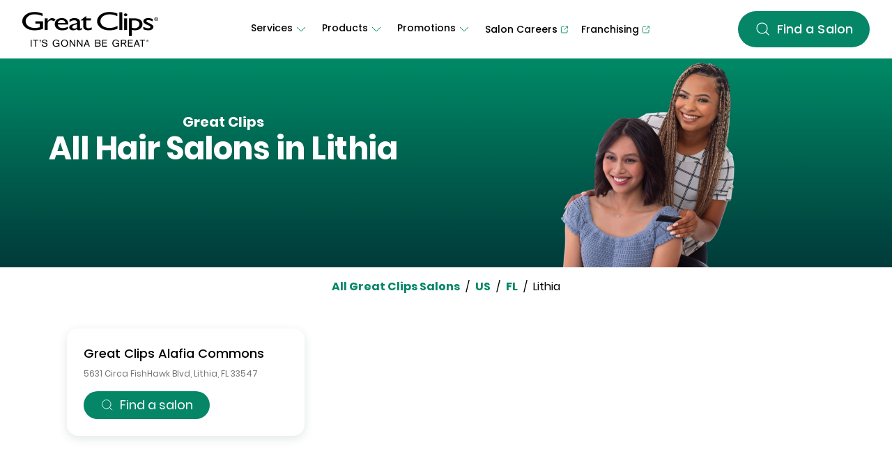

--- FILE ---
content_type: image/svg+xml
request_url: https://salons.greatclips.com/assets/static/download-apps-cfead85b.svg
body_size: 98428
content:
<svg width="239" height="78" viewBox="0 0 239 78" fill="none" xmlns="http://www.w3.org/2000/svg" xmlns:xlink="http://www.w3.org/1999/xlink">
<g filter="url(#filter0_d_6010_83654)">
<rect x="12" y="10" width="215" height="54" rx="6" fill="#073B3A"/>
<g clip-path="url(#clip0_6010_83654)">
<rect x="24" y="22" width="30" height="30" fill="url(#pattern0)"/>
<rect x="24" y="22" width="30" height="30" fill="url(#pattern1)"/>
</g>
<path d="M68.67 25.47C68.67 26.1833 68.5267 26.8067 68.24 27.34C67.9533 27.8667 67.53 28.2767 66.97 28.57C66.4167 28.8567 65.75 29 64.97 29H62.73V21.95H64.97C65.75 21.95 66.4167 22.0933 66.97 22.38C67.53 22.66 67.9533 23.0667 68.24 23.6C68.5267 24.1267 68.67 24.75 68.67 25.47ZM64.9 28.18C65.82 28.18 66.5233 27.9433 67.01 27.47C67.4967 26.9967 67.74 26.33 67.74 25.47C67.74 24.61 67.4967 23.9433 67.01 23.47C66.53 22.99 65.8267 22.75 64.9 22.75H63.64V28.18H64.9ZM72.388 23.44C72.9146 23.44 73.3846 23.5533 73.798 23.78C74.218 24.0067 74.5446 24.3333 74.778 24.76C75.018 25.1867 75.138 25.6867 75.138 26.26C75.138 26.8333 75.018 27.3333 74.778 27.76C74.5446 28.18 74.218 28.5033 73.798 28.73C73.3846 28.9567 72.9146 29.07 72.388 29.07C71.8613 29.07 71.388 28.9567 70.968 28.73C70.5546 28.5033 70.228 28.18 69.988 27.76C69.748 27.3333 69.628 26.8333 69.628 26.26C69.628 25.6867 69.748 25.1867 69.988 24.76C70.228 24.3333 70.5546 24.0067 70.968 23.78C71.388 23.5533 71.8613 23.44 72.388 23.44ZM72.388 24.24C72.0613 24.24 71.758 24.3133 71.478 24.46C71.2046 24.6067 70.9813 24.8333 70.808 25.14C70.6413 25.44 70.558 25.8133 70.558 26.26C70.558 26.7 70.6413 27.0733 70.808 27.38C70.9813 27.68 71.2046 27.9033 71.478 28.05C71.758 28.1967 72.0613 28.27 72.388 28.27C72.7146 28.27 73.0146 28.1967 73.288 28.05C73.568 27.9033 73.7913 27.68 73.958 27.38C74.1313 27.0733 74.218 26.7 74.218 26.26C74.218 25.8133 74.1313 25.44 73.958 25.14C73.7913 24.8333 73.568 24.6067 73.288 24.46C73.0146 24.3133 72.7146 24.24 72.388 24.24ZM83.8638 23.51L82.2838 29H81.3038L79.7938 24.53L78.2738 29H77.2838L75.7238 23.51H76.6438L77.8138 28.13L79.3338 23.51H80.2838L81.8138 28.12L82.9938 23.51H83.8638ZM87.6024 23.42C88.2424 23.42 88.7591 23.6267 89.1524 24.04C89.5458 24.4467 89.7424 25.0367 89.7424 25.81V29H88.8324V25.89C88.8324 25.3433 88.6924 24.9233 88.4124 24.63C88.1324 24.3367 87.7524 24.19 87.2724 24.19C86.7724 24.19 86.3724 24.3533 86.0724 24.68C85.7724 25 85.6224 25.47 85.6224 26.09V29H84.7124V23.51H85.6224V24.81C85.7624 24.3633 86.0091 24.02 86.3624 23.78C86.7224 23.54 87.1358 23.42 87.6024 23.42ZM92.0482 21.6V29H91.1382V21.6H92.0482ZM96.0013 23.44C96.5279 23.44 96.9979 23.5533 97.4113 23.78C97.8313 24.0067 98.1579 24.3333 98.3913 24.76C98.6313 25.1867 98.7513 25.6867 98.7513 26.26C98.7513 26.8333 98.6313 27.3333 98.3913 27.76C98.1579 28.18 97.8313 28.5033 97.4113 28.73C96.9979 28.9567 96.5279 29.07 96.0013 29.07C95.4746 29.07 95.0013 28.9567 94.5813 28.73C94.1679 28.5033 93.8413 28.18 93.6013 27.76C93.3613 27.3333 93.2413 26.8333 93.2413 26.26C93.2413 25.6867 93.3613 25.1867 93.6013 24.76C93.8413 24.3333 94.1679 24.0067 94.5813 23.78C95.0013 23.5533 95.4746 23.44 96.0013 23.44ZM96.0013 24.24C95.6746 24.24 95.3713 24.3133 95.0913 24.46C94.8179 24.6067 94.5946 24.8333 94.4213 25.14C94.2546 25.44 94.1713 25.8133 94.1713 26.26C94.1713 26.7 94.2546 27.0733 94.4213 27.38C94.5946 27.68 94.8179 27.9033 95.0913 28.05C95.3713 28.1967 95.6746 28.27 96.0013 28.27C96.3279 28.27 96.6279 28.1967 96.9013 28.05C97.1813 27.9033 97.4046 27.68 97.5713 27.38C97.7446 27.0733 97.8312 26.7 97.8312 26.26C97.8312 25.8133 97.7446 25.44 97.5713 25.14C97.4046 24.8333 97.1813 24.6067 96.9013 24.46C96.6279 24.3133 96.3279 24.24 96.0013 24.24ZM102.187 23.44C102.72 23.44 103.17 23.5733 103.537 23.84C103.91 24.1067 104.17 24.4633 104.317 24.91V23.51H105.227V29H104.317V27.6C104.17 28.0467 103.91 28.4033 103.537 28.67C103.17 28.9367 102.72 29.07 102.187 29.07C101.7 29.07 101.267 28.9567 100.887 28.73C100.507 28.5033 100.207 28.18 99.987 27.76C99.7737 27.3333 99.667 26.8333 99.667 26.26C99.667 25.6867 99.7737 25.1867 99.987 24.76C100.207 24.3333 100.507 24.0067 100.887 23.78C101.267 23.5533 101.7 23.44 102.187 23.44ZM102.447 24.25C101.887 24.25 101.437 24.43 101.097 24.79C100.764 25.1433 100.597 25.6333 100.597 26.26C100.597 26.8867 100.764 27.38 101.097 27.74C101.437 28.0933 101.887 28.27 102.447 28.27C102.807 28.27 103.127 28.1867 103.407 28.02C103.694 27.8533 103.917 27.62 104.077 27.32C104.237 27.0133 104.317 26.66 104.317 26.26C104.317 25.86 104.237 25.5067 104.077 25.2C103.917 24.8933 103.694 24.66 103.407 24.5C103.127 24.3333 102.807 24.25 102.447 24.25ZM108.925 23.44C109.459 23.44 109.909 23.5733 110.275 23.84C110.649 24.1067 110.909 24.4633 111.055 24.91V21.6H111.965V29H111.055V27.6C110.909 28.0467 110.649 28.4033 110.275 28.67C109.909 28.9367 109.459 29.07 108.925 29.07C108.439 29.07 108.005 28.9567 107.625 28.73C107.245 28.5033 106.945 28.18 106.725 27.76C106.512 27.3333 106.405 26.8333 106.405 26.26C106.405 25.6867 106.512 25.1867 106.725 24.76C106.945 24.3333 107.245 24.0067 107.625 23.78C108.005 23.5533 108.439 23.44 108.925 23.44ZM109.185 24.25C108.625 24.25 108.175 24.43 107.835 24.79C107.502 25.1433 107.335 25.6333 107.335 26.26C107.335 26.8867 107.502 27.38 107.835 27.74C108.175 28.0933 108.625 28.27 109.185 28.27C109.545 28.27 109.865 28.1867 110.145 28.02C110.432 27.8533 110.655 27.62 110.815 27.32C110.975 27.0133 111.055 26.66 111.055 26.26C111.055 25.86 110.975 25.5067 110.815 25.2C110.655 24.8933 110.432 24.66 110.145 24.5C109.865 24.3333 109.545 24.25 109.185 24.25ZM118.504 28.2V29H117.824C117.264 29 116.844 28.8667 116.564 28.6C116.291 28.3333 116.154 27.8867 116.154 27.26V24.3H115.334V23.51H116.154V22.14H117.074V23.51H118.494V24.3H117.074V27.28C117.074 27.6333 117.138 27.8767 117.264 28.01C117.398 28.1367 117.624 28.2 117.944 28.2H118.504ZM122.505 23.42C123.145 23.42 123.661 23.6267 124.055 24.04C124.448 24.4467 124.645 25.0367 124.645 25.81V29H123.735V25.89C123.735 25.3433 123.595 24.9233 123.315 24.63C123.035 24.3367 122.655 24.19 122.175 24.19C121.675 24.19 121.275 24.3533 120.975 24.68C120.675 25 120.525 25.47 120.525 26.09V29H119.615V21.6H120.525V24.81C120.665 24.3633 120.911 24.02 121.265 23.78C121.625 23.54 122.038 23.42 122.505 23.42ZM131.091 25.95C131.091 26.1433 131.077 26.31 131.051 26.45H126.661C126.681 27.0767 126.857 27.5467 127.191 27.86C127.531 28.1733 127.944 28.33 128.431 28.33C128.871 28.33 129.237 28.22 129.531 28C129.831 27.7733 130.014 27.4733 130.081 27.1H131.051C130.984 27.48 130.834 27.82 130.601 28.12C130.374 28.42 130.077 28.6533 129.711 28.82C129.344 28.9867 128.931 29.07 128.471 29.07C127.944 29.07 127.477 28.9567 127.071 28.73C126.664 28.5033 126.344 28.18 126.111 27.76C125.884 27.3333 125.771 26.8333 125.771 26.26C125.771 25.6867 125.884 25.1867 126.111 24.76C126.344 24.3333 126.664 24.0067 127.071 23.78C127.477 23.5533 127.944 23.44 128.471 23.44C129.004 23.44 129.467 23.5533 129.861 23.78C130.261 24.0067 130.564 24.31 130.771 24.69C130.984 25.07 131.091 25.49 131.091 25.95ZM130.171 26.01C130.191 25.6033 130.124 25.2633 129.971 24.99C129.817 24.7167 129.607 24.5133 129.341 24.38C129.074 24.2467 128.784 24.18 128.471 24.18C127.971 24.18 127.551 24.3367 127.211 24.65C126.871 24.9567 126.687 25.41 126.661 26.01H130.171Z" fill="white"/>
<path d="M69.038 36.166C70.586 36.166 71.87 36.55 72.89 37.318C73.91 38.074 74.564 39.1 74.852 40.396H72.188C71.936 39.82 71.534 39.364 70.982 39.028C70.442 38.68 69.8 38.506 69.056 38.506C68.324 38.506 67.676 38.674 67.112 39.01C66.548 39.346 66.11 39.826 65.798 40.45C65.486 41.074 65.33 41.806 65.33 42.646C65.33 43.978 65.684 45.016 66.392 45.76C67.112 46.504 68.09 46.876 69.326 46.876C70.238 46.876 71.018 46.606 71.666 46.066C72.326 45.526 72.752 44.776 72.944 43.816H68.642V41.998H75.068V44.446C74.888 45.286 74.534 46.06 74.006 46.768C73.49 47.476 72.806 48.046 71.954 48.478C71.114 48.898 70.148 49.108 69.056 49.108C67.808 49.108 66.704 48.838 65.744 48.298C64.796 47.746 64.058 46.984 63.53 46.012C63.014 45.028 62.756 43.906 62.756 42.646C62.756 41.386 63.014 40.27 63.53 39.298C64.058 38.314 64.796 37.546 65.744 36.994C66.692 36.442 67.79 36.166 69.038 36.166ZM79.0064 40.936C79.3784 40.3 79.8704 39.802 80.4824 39.442C81.0944 39.07 81.7784 38.884 82.5344 38.884V41.602H81.7964C79.9364 41.602 79.0064 42.466 79.0064 44.194V49H76.4684V39.028H79.0064V40.936ZM92.8171 43.636C92.8171 43.888 92.7871 44.176 92.7271 44.5H85.4191C85.4551 45.388 85.6951 46.042 86.1391 46.462C86.5831 46.882 87.1351 47.092 87.7951 47.092C88.3831 47.092 88.8691 46.948 89.2531 46.66C89.6491 46.372 89.9011 45.982 90.0091 45.49H92.6911C92.5591 46.186 92.2771 46.81 91.8451 47.362C91.4131 47.914 90.8551 48.346 90.1711 48.658C89.4991 48.97 88.7491 49.126 87.9211 49.126C86.9491 49.126 86.0851 48.922 85.3291 48.514C84.5731 48.094 83.9851 47.5 83.5651 46.732C83.1451 45.964 82.9351 45.058 82.9351 44.014C82.9351 42.97 83.1451 42.064 83.5651 41.296C83.9851 40.516 84.5731 39.922 85.3291 39.514C86.0851 39.106 86.9491 38.902 87.9211 38.902C88.9051 38.902 89.7631 39.106 90.4951 39.514C91.2391 39.922 91.8091 40.486 92.2051 41.206C92.6131 41.914 92.8171 42.724 92.8171 43.636ZM90.2611 43.384C90.2971 42.568 90.0811 41.95 89.6131 41.53C89.1571 41.11 88.5931 40.9 87.9211 40.9C87.2371 40.9 86.6611 41.11 86.1931 41.53C85.7251 41.95 85.4671 42.568 85.4191 43.384H90.2611ZM98.0248 38.902C98.8648 38.902 99.5848 39.1 100.185 39.496C100.785 39.892 101.211 40.426 101.463 41.098V39.028H103.983V49H101.463V46.912C101.211 47.584 100.785 48.124 100.185 48.532C99.5848 48.928 98.8648 49.126 98.0248 49.126C97.1848 49.126 96.4288 48.922 95.7568 48.514C95.0848 48.106 94.5568 47.518 94.1728 46.75C93.8008 45.97 93.6148 45.058 93.6148 44.014C93.6148 42.97 93.8008 42.064 94.1728 41.296C94.5568 40.516 95.0848 39.922 95.7568 39.514C96.4288 39.106 97.1848 38.902 98.0248 38.902ZM98.8168 41.116C98.0248 41.116 97.3888 41.374 96.9088 41.89C96.4288 42.406 96.1888 43.114 96.1888 44.014C96.1888 44.914 96.4288 45.622 96.9088 46.138C97.3888 46.642 98.0248 46.894 98.8168 46.894C99.5848 46.894 100.215 46.636 100.707 46.12C101.211 45.592 101.463 44.89 101.463 44.014C101.463 43.126 101.211 42.424 100.707 41.908C100.215 41.38 99.5848 41.116 98.8168 41.116ZM111.111 46.822V49H109.779C108.663 49 107.805 48.73 107.205 48.19C106.617 47.65 106.323 46.75 106.323 45.49V41.17H104.937V39.028H106.323V36.562H108.861V39.028H111.093V41.17H108.861V45.526C108.861 46.006 108.957 46.342 109.149 46.534C109.341 46.726 109.665 46.822 110.121 46.822H111.111ZM121.599 36.166C123.183 36.166 124.497 36.574 125.541 37.39C126.585 38.206 127.275 39.316 127.611 40.72H124.947C124.671 40.036 124.239 39.496 123.651 39.1C123.075 38.704 122.379 38.506 121.563 38.506C120.891 38.506 120.285 38.674 119.745 39.01C119.205 39.346 118.785 39.826 118.485 40.45C118.185 41.074 118.035 41.806 118.035 42.646C118.035 43.474 118.185 44.2 118.485 44.824C118.785 45.448 119.205 45.928 119.745 46.264C120.285 46.6 120.891 46.768 121.563 46.768C122.379 46.768 123.075 46.57 123.651 46.174C124.239 45.778 124.671 45.238 124.947 44.554H127.611C127.275 45.958 126.585 47.068 125.541 47.884C124.497 48.7 123.183 49.108 121.599 49.108C120.387 49.108 119.313 48.838 118.377 48.298C117.453 47.746 116.733 46.978 116.217 45.994C115.713 45.01 115.461 43.894 115.461 42.646C115.461 41.386 115.713 40.264 116.217 39.28C116.733 38.296 117.453 37.534 118.377 36.994C119.301 36.442 120.375 36.166 121.599 36.166ZM131.553 35.68V49H129.015V35.68H131.553ZM133.061 36.166C133.061 35.758 133.205 35.428 133.493 35.176C133.781 34.912 134.159 34.78 134.627 34.78C135.095 34.78 135.473 34.912 135.761 35.176C136.049 35.428 136.193 35.758 136.193 36.166C136.193 36.562 136.049 36.892 135.761 37.156C135.473 37.408 135.095 37.534 134.627 37.534C134.159 37.534 133.781 37.408 133.493 37.156C133.205 36.892 133.061 36.562 133.061 36.166ZM135.887 39.028V49H133.349V39.028H135.887ZM143.641 38.902C144.481 38.902 145.237 39.106 145.909 39.514C146.581 39.922 147.103 40.516 147.475 41.296C147.859 42.064 148.051 42.97 148.051 44.014C148.051 45.058 147.859 45.97 147.475 46.75C147.103 47.518 146.581 48.106 145.909 48.514C145.237 48.922 144.481 49.126 143.641 49.126C142.801 49.126 142.081 48.928 141.481 48.532C140.893 48.124 140.473 47.584 140.221 46.912V53.752H137.683V39.028H140.221V41.098C140.473 40.426 140.893 39.892 141.481 39.496C142.081 39.1 142.801 38.902 143.641 38.902ZM142.849 41.116C142.081 41.116 141.445 41.38 140.941 41.908C140.449 42.424 140.203 43.126 140.203 44.014C140.203 44.89 140.449 45.592 140.941 46.12C141.445 46.636 142.081 46.894 142.849 46.894C143.641 46.894 144.277 46.642 144.757 46.138C145.237 45.622 145.477 44.914 145.477 44.014C145.477 43.114 145.237 42.406 144.757 41.89C144.277 41.374 143.641 41.116 142.849 41.116ZM152.785 38.902C153.997 38.902 154.969 39.208 155.701 39.82C156.433 40.432 156.889 41.248 157.069 42.268H154.693C154.597 41.788 154.381 41.404 154.045 41.116C153.709 40.828 153.271 40.684 152.731 40.684C152.299 40.684 151.963 40.786 151.723 40.99C151.483 41.194 151.363 41.47 151.363 41.818C151.363 42.094 151.459 42.316 151.651 42.484C151.843 42.652 152.083 42.784 152.371 42.88C152.659 42.976 153.073 43.09 153.613 43.222C154.369 43.39 154.981 43.57 155.449 43.762C155.929 43.942 156.337 44.236 156.673 44.644C157.021 45.04 157.195 45.58 157.195 46.264C157.195 47.116 156.859 47.806 156.187 48.334C155.527 48.862 154.633 49.126 153.505 49.126C152.209 49.126 151.171 48.838 150.391 48.262C149.611 47.674 149.137 46.84 148.969 45.76H151.399C151.459 46.252 151.675 46.642 152.047 46.93C152.419 47.206 152.905 47.344 153.505 47.344C153.937 47.344 154.267 47.242 154.495 47.038C154.723 46.822 154.837 46.546 154.837 46.21C154.837 45.922 154.735 45.688 154.531 45.508C154.339 45.328 154.093 45.19 153.793 45.094C153.505 44.998 153.091 44.884 152.551 44.752C151.807 44.584 151.201 44.416 150.733 44.248C150.277 44.068 149.881 43.786 149.545 43.402C149.221 43.018 149.059 42.49 149.059 41.818C149.059 40.954 149.389 40.252 150.049 39.712C150.709 39.172 151.621 38.902 152.785 38.902ZM164.706 36.166C165.978 36.166 167.1 36.436 168.072 36.976C169.056 37.516 169.818 38.272 170.358 39.244C170.91 40.216 171.186 41.332 171.186 42.592C171.186 43.84 170.91 44.956 170.358 45.94C169.818 46.912 169.056 47.674 168.072 48.226C167.1 48.778 165.978 49.054 164.706 49.054C163.434 49.054 162.3 48.778 161.304 48.226C160.32 47.674 159.552 46.912 159 45.94C158.46 44.956 158.19 43.84 158.19 42.592C158.19 41.332 158.46 40.216 159 39.244C159.552 38.272 160.32 37.516 161.304 36.976C162.3 36.436 163.434 36.166 164.706 36.166ZM164.706 48.154C165.834 48.154 166.818 47.926 167.658 47.47C168.51 47.002 169.164 46.348 169.62 45.508C170.076 44.668 170.304 43.696 170.304 42.592C170.304 41.464 170.076 40.48 169.62 39.64C169.164 38.8 168.516 38.152 167.676 37.696C166.836 37.228 165.846 36.994 164.706 36.994C163.566 36.994 162.57 37.222 161.718 37.678C160.878 38.134 160.23 38.788 159.774 39.64C159.318 40.48 159.09 41.464 159.09 42.592C159.09 43.708 159.318 44.686 159.774 45.526C160.23 46.354 160.878 47.002 161.718 47.47C162.57 47.926 163.566 48.154 164.706 48.154ZM167.91 40.846C167.91 41.398 167.748 41.878 167.424 42.286C167.1 42.682 166.62 42.946 165.984 43.078L168 46.336H166.254L164.346 43.168H163.68V46.336H162.078V38.524H165.102C166.05 38.524 166.752 38.746 167.208 39.19C167.676 39.622 167.91 40.174 167.91 40.846ZM163.68 42.124H164.958C165.846 42.124 166.29 41.77 166.29 41.062C166.29 40.714 166.188 40.45 165.984 40.27C165.78 40.078 165.438 39.982 164.958 39.982H163.68V42.124ZM179.913 38.902C180.753 38.902 181.473 39.1 182.073 39.496C182.673 39.892 183.099 40.426 183.351 41.098V39.028H185.871V49H183.351V46.912C183.099 47.584 182.673 48.124 182.073 48.532C181.473 48.928 180.753 49.126 179.913 49.126C179.073 49.126 178.317 48.922 177.645 48.514C176.973 48.106 176.445 47.518 176.061 46.75C175.689 45.97 175.503 45.058 175.503 44.014C175.503 42.97 175.689 42.064 176.061 41.296C176.445 40.516 176.973 39.922 177.645 39.514C178.317 39.106 179.073 38.902 179.913 38.902ZM180.705 41.116C179.913 41.116 179.277 41.374 178.797 41.89C178.317 42.406 178.077 43.114 178.077 44.014C178.077 44.914 178.317 45.622 178.797 46.138C179.277 46.642 179.913 46.894 180.705 46.894C181.473 46.894 182.103 46.636 182.595 46.12C183.099 45.592 183.351 44.89 183.351 44.014C183.351 43.126 183.099 42.424 182.595 41.908C182.103 41.38 181.473 41.116 180.705 41.116ZM193.63 38.902C194.47 38.902 195.226 39.106 195.898 39.514C196.57 39.922 197.092 40.516 197.464 41.296C197.848 42.064 198.04 42.97 198.04 44.014C198.04 45.058 197.848 45.97 197.464 46.75C197.092 47.518 196.57 48.106 195.898 48.514C195.226 48.922 194.47 49.126 193.63 49.126C192.79 49.126 192.07 48.928 191.47 48.532C190.882 48.124 190.462 47.584 190.21 46.912V53.752H187.672V39.028H190.21V41.098C190.462 40.426 190.882 39.892 191.47 39.496C192.07 39.1 192.79 38.902 193.63 38.902ZM192.838 41.116C192.07 41.116 191.434 41.38 190.93 41.908C190.438 42.424 190.192 43.126 190.192 44.014C190.192 44.89 190.438 45.592 190.93 46.12C191.434 46.636 192.07 46.894 192.838 46.894C193.63 46.894 194.266 46.642 194.746 46.138C195.226 45.622 195.466 44.914 195.466 44.014C195.466 43.114 195.226 42.406 194.746 41.89C194.266 41.374 193.63 41.116 192.838 41.116ZM205.294 38.902C206.134 38.902 206.89 39.106 207.562 39.514C208.234 39.922 208.756 40.516 209.128 41.296C209.512 42.064 209.704 42.97 209.704 44.014C209.704 45.058 209.512 45.97 209.128 46.75C208.756 47.518 208.234 48.106 207.562 48.514C206.89 48.922 206.134 49.126 205.294 49.126C204.454 49.126 203.734 48.928 203.134 48.532C202.546 48.124 202.126 47.584 201.874 46.912V53.752H199.336V39.028H201.874V41.098C202.126 40.426 202.546 39.892 203.134 39.496C203.734 39.1 204.454 38.902 205.294 38.902ZM204.502 41.116C203.734 41.116 203.098 41.38 202.594 41.908C202.102 42.424 201.856 43.126 201.856 44.014C201.856 44.89 202.102 45.592 202.594 46.12C203.098 46.636 203.734 46.894 204.502 46.894C205.294 46.894 205.93 46.642 206.41 46.138C206.89 45.622 207.13 44.914 207.13 44.014C207.13 43.114 206.89 42.406 206.41 41.89C205.93 41.374 205.294 41.116 204.502 41.116Z" fill="white"/>
</g>
<defs>
<filter id="filter0_d_6010_83654" x="0" y="0" width="239" height="78" filterUnits="userSpaceOnUse" color-interpolation-filters="sRGB">
<feFlood flood-opacity="0" result="BackgroundImageFix"/>
<feColorMatrix in="SourceAlpha" type="matrix" values="0 0 0 0 0 0 0 0 0 0 0 0 0 0 0 0 0 0 127 0" result="hardAlpha"/>
<feOffset dy="2"/>
<feGaussianBlur stdDeviation="6"/>
<feColorMatrix type="matrix" values="0 0 0 0 0.027451 0 0 0 0 0.231373 0 0 0 0 0.227451 0 0 0 0.12 0"/>
<feBlend mode="normal" in2="BackgroundImageFix" result="effect1_dropShadow_6010_83654"/>
<feBlend mode="normal" in="SourceGraphic" in2="effect1_dropShadow_6010_83654" result="shape"/>
</filter>
<pattern id="pattern0" patternContentUnits="objectBoundingBox" width="1" height="1">
<use xlink:href="#image0_6010_83654" transform="scale(0.00230415)"/>
</pattern>
<pattern id="pattern1" patternContentUnits="objectBoundingBox" width="1" height="1">
<use xlink:href="#image1_6010_83654" transform="translate(-0.5) scale(0.00333333)"/>
</pattern>
<clipPath id="clip0_6010_83654">
<rect x="24" y="22" width="30" height="30" rx="4" fill="white"/>
</clipPath>
<image id="image0_6010_83654" width="434" height="434" xlink:href="[data-uri]"/>
<image id="image1_6010_83654" width="600" height="300" xlink:href="[data-uri]"/>
</defs>
</svg>
